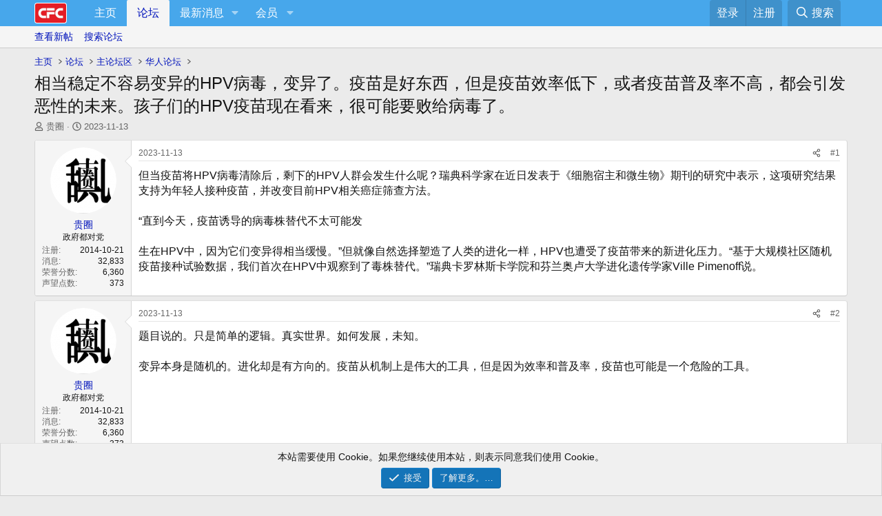

--- FILE ---
content_type: text/html; charset=utf-8
request_url: https://bbs.comefromchina.com/threads/1847838/
body_size: 18947
content:
<!DOCTYPE html>
<html id="XF" lang="zh-Hans-CN" dir="LTR"
	data-xf="2.3"
	data-app="public"
	
	
	data-template="thread_view"
	data-container-key="node-5"
	data-content-key="thread-1847838"
	data-logged-in="false"
	data-cookie-prefix="xf_"
	data-csrf="1769274709,04e3139e9c4e1a12b417c2558608fe74"
	class="has-no-js template-thread_view"
	>
<head>
	<meta name='impact-site-verification' value='be381208-ebf0-42a0-ad08-f7ce9c4f071d'>
	
	
	

	<meta charset="utf-8" />
	<title>相当稳定不容易变异的HPV病毒，变异了。疫苗是好东西，但是疫苗效率低下，或者疫苗普及率不高，都会引发恶性的未来。孩子们的HPV疫苗现在看来，很可能要败给病毒了。 | CFC中文网</title>
	<link rel="manifest" href="/webmanifest.php">

	<meta http-equiv="X-UA-Compatible" content="IE=Edge" />
	<meta name="viewport" content="width=device-width, initial-scale=1, viewport-fit=cover">

	
		<meta name="theme-color" content="#ebebeb" />
	

	<meta name="apple-mobile-web-app-title" content="CFC">
	
		<link rel="apple-touch-icon" href="/data/files/192.webp">
		

	
		
		<meta name="description" content="但当疫苗将HPV病毒清除后，剩下的HPV人群会发生什么呢？瑞典科学家在近日发表于《细胞宿主和微生物》期刊的研究中表示，这项研究结果支持为年轻人接种疫苗，并改变目前HPV相关癌症筛查方法。

“直到今天，疫苗诱导的病毒株替代不太可能发..." />
		<meta property="og:description" content="但当疫苗将HPV病毒清除后，剩下的HPV人群会发生什么呢？瑞典科学家在近日发表于《细胞宿主和微生物》期刊的研究中表示，这项研究结果支持为年轻人接种疫苗，并改变目前HPV相关癌症筛查方法。

“直到今天，疫苗诱导的病毒株替代不太可能发

生在HPV中，因为它们变异得相当缓慢。”但就像自然选择塑造了人类的进化一样，HPV也遭受了疫苗带来的新进化压力。“基于大规模社区随机疫苗接种试验数据，我们首次在HPV中观察到了毒株替代。”瑞典卡罗林斯卡学院和芬兰奥卢大学进化遗传学家Ville Pimenoff说。" />
		<meta property="twitter:description" content="但当疫苗将HPV病毒清除后，剩下的HPV人群会发生什么呢？瑞典科学家在近日发表于《细胞宿主和微生物》期刊的研究中表示，这项研究结果支持为年轻人接种疫苗，并改变目前HPV相关癌症筛查方法。

“直到今天，疫苗诱导的病毒株替代不太可能发..." />
	
	
		<meta property="og:url" content="https://bbs.comefromchina.com/threads/1847838/" />
	
		<link rel="canonical" href="https://bbs.comefromchina.com/threads/1847838/" />
	

	
		
	
	
	<meta property="og:site_name" content="CFC中文网" />


	
	
		
	
	
	<meta property="og:type" content="website" />


	
	
		
	
	
	
		<meta property="og:title" content="相当稳定不容易变异的HPV病毒，变异了。疫苗是好东西，但是疫苗效率低下，或者疫苗普及率不高，都会引发恶性的未来。孩子们的HPV疫苗现在看来，很可能要败给病毒了。" />
		<meta property="twitter:title" content="相当稳定不容易变异的HPV病毒，变异了。疫苗是好东西，但是疫苗效率低下，或者疫苗普及率不高，都会引发恶性的未来。孩子们的HPV疫苗现在..." />
	


	
	
	
	
		
	
	
	
		<meta property="og:image" content="/data/files/ms-icon-310x310.webp" />
		<meta property="twitter:image" content="/data/files/ms-icon-310x310.webp" />
		<meta property="twitter:card" content="summary" />
	


	

	
	
	
	

	<link rel="stylesheet" href="/css.php?css=public%3Anormalize.css%2Cpublic%3Afa.css%2Cpublic%3Acore.less%2Cpublic%3Aapp.less&amp;s=1&amp;l=2&amp;d=1769260553&amp;k=0d3a5149e210685b4f024f639dd5a81819800d18" />

	<link rel="stylesheet" href="/css.php?css=public%3Amessage.less&amp;s=1&amp;l=2&amp;d=1769260553&amp;k=f80cb95eb80d9f9edba18c13142d3ce1a7e90ed1" />
<link rel="stylesheet" href="/css.php?css=public%3Anotices.less&amp;s=1&amp;l=2&amp;d=1769260553&amp;k=7b4fd91756542d095abbae21f27c5b22702be9c2" />
<link rel="stylesheet" href="/css.php?css=public%3Ashare_controls.less&amp;s=1&amp;l=2&amp;d=1769260553&amp;k=ea9a242f4c7f38d44ea633c4f4f4867254481e83" />
<link rel="stylesheet" href="/css.php?css=public%3Astructured_list.less&amp;s=1&amp;l=2&amp;d=1769260553&amp;k=21b29579fe0a63c3dde1e34c3eec5a5c2ee9ba46" />
<link rel="stylesheet" href="/css.php?css=public%3Aextra.less&amp;s=1&amp;l=2&amp;d=1769260553&amp;k=a0b173591e7f3062e340d4ae20221d765cc5eb9e" />


	
		<script src="/js/xf/preamble.min.js?_v=d0ca271b"></script>
	

	
	<script src="/js/vendor/vendor-compiled.js?_v=d0ca271b" defer></script>
	<script src="/js/xf/core-compiled.js?_v=d0ca271b" defer></script>

	<script>
		XF.ready(() =>
		{
			XF.extendObject(true, XF.config, {
				// 
				userId: 0,
				enablePush: true,
				pushAppServerKey: 'BM6UFVFIKZnn+P/eJsV2/tUAoAkRiYbN3AUZeW4PLcTy5Q7N15OZkmXfdzYCvKn0WYBp7RH5AptR45GzT3Ua5xg=',
				url: {
					fullBase: 'https://bbs.comefromchina.com/',
					basePath: '/',
					css: '/css.php?css=__SENTINEL__&s=1&l=2&d=1769260553',
					js: '/js/__SENTINEL__?_v=d0ca271b',
					icon: '/data/local/icons/__VARIANT__.svg?v=1769260520#__NAME__',
					iconInline: '/styles/fa/__VARIANT__/__NAME__.svg?v=5.15.3',
					keepAlive: '/login/keep-alive'
				},
				cookie: {
					path: '/',
					domain: '',
					prefix: 'xf_',
					secure: true,
					consentMode: 'simple',
					consented: ["optional","_third_party"]
				},
				cacheKey: 'f3ed7234243583f554e27d349fe769c5',
				csrf: '1769274709,04e3139e9c4e1a12b417c2558608fe74',
				js: {},
				fullJs: false,
				css: {"public:message.less":true,"public:notices.less":true,"public:share_controls.less":true,"public:structured_list.less":true,"public:extra.less":true},
				time: {
					now: 1769274709,
					today: 1769230800,
					todayDow: 6,
					tomorrow: 1769317200,
					yesterday: 1769144400,
					week: 1768712400,
					month: 1767243600,
					year: 1767243600
				},
				style: {
					light: '',
					dark: '',
					defaultColorScheme: 'light'
				},
				borderSizeFeature: '3px',
				fontAwesomeWeight: 'r',
				enableRtnProtect: true,
				
				enableFormSubmitSticky: true,
				imageOptimization: 'optimize',
				imageOptimizationQuality: 0.85,
				uploadMaxFilesize: 268435456,
				uploadMaxWidth: 2048,
				uploadMaxHeight: 2048,
				allowedVideoExtensions: ["m4v","mov","mp4","mp4v","mpeg","mpg","ogv","webm"],
				allowedAudioExtensions: ["mp3","opus","ogg","wav"],
				shortcodeToEmoji: true,
				visitorCounts: {
					conversations_unread: '0',
					alerts_unviewed: '0',
					total_unread: '0',
					title_count: true,
					icon_indicator: true
				},
				jsMt: {"xf\/action.js":"1b1a3b7a","xf\/embed.js":"ce9fc1e9","xf\/form.js":"ce9fc1e9","xf\/structure.js":"1b1a3b7a","xf\/tooltip.js":"ce9fc1e9"},
				jsState: {},
				publicMetadataLogoUrl: '/data/files/ms-icon-310x310.webp',
				publicPushBadgeUrl: 'https://bbs.comefromchina.com/styles/default/xenforo/bell.png'
			})

			XF.extendObject(XF.phrases, {
				// 
				date_x_at_time_y:     "{date}， {time}",
				day_x_at_time_y:      "{day}，{time}",
				yesterday_at_x:       "昨天 {time}",
				x_minutes_ago:        "{minutes} 分钟以前",
				one_minute_ago:       "1 分钟之前",
				a_moment_ago:         "刚刚",
				today_at_x:           "今天 {time}",
				in_a_moment:          "片刻之内",
				in_a_minute:          "一分钟",
				in_x_minutes:         "{minutes} 分钟内",
				later_today_at_x:     "今天{time}",
				tomorrow_at_x:        "明天的 {time}",
				short_date_x_minutes: "{minutes}m",
				short_date_x_hours:   "{hours}h",
				short_date_x_days:    "{days}d",

				day0: "星期日",
				day1: "星期一",
				day2: "星期二",
				day3: "星期三",
				day4: "星期四",
				day5: "星期五",
				day6: "星期六",

				dayShort0: "星期日",
				dayShort1: "星期一",
				dayShort2: "星期二",
				dayShort3: "星期三",
				dayShort4: "星期四",
				dayShort5: "星期五",
				dayShort6: "星期六",

				month0: "一月",
				month1: "二月",
				month2: "三月",
				month3: "四月",
				month4: "五月",
				month5: "六月",
				month6: "七月",
				month7: "八月",
				month8: "九月",
				month9: "十月",
				month10: "十一月",
				month11: "十二月",

				active_user_changed_reload_page: "活动用户已更改。刷新页面重新加载最新版本。",
				server_did_not_respond_in_time_try_again: "服务器响应超时，请重试。",
				oops_we_ran_into_some_problems: "哎呀!我们遇到了一些问题。",
				oops_we_ran_into_some_problems_more_details_console: "哎呀!我们遇到了一些问题。请稍后再试。更多错误细节可能在浏览器控制台中。",
				file_too_large_to_upload: "文件太大了装不下，换一个吧",
				uploaded_file_is_too_large_for_server_to_process: "上传的文件太大，服务器无法进行处理。",
				files_being_uploaded_are_you_sure: "文件仍在上传中。您确定要提交这张表格吗？",
				attach: "添加附件",
				rich_text_box: "富文本框",
				close: "关闭",
				link_copied_to_clipboard: "链接已复制到剪贴板。",
				text_copied_to_clipboard: "文本已复制到剪贴板。",
				loading: "正在加载…",
				you_have_exceeded_maximum_number_of_selectable_items: "You have exceeded the maximum number of selectable items.",

				processing: "正在处理",
				'processing...': "正在处理…",

				showing_x_of_y_items: "当前显示 {count} 总计 {total}",
				showing_all_items: "显示全部项目",
				no_items_to_display: "没有要显示的项目",

				number_button_up: "Increase",
				number_button_down: "Decrease",

				push_enable_notification_title: "在CFC中文网成功启用推送通知",
				push_enable_notification_body: "感谢您启用推送通知！",

				pull_down_to_refresh: "Pull down to refresh",
				release_to_refresh: "Release to refresh",
				refreshing: "Refreshing…"
			})
		})
	</script>

	


	
		<link rel="icon" type="image/png" href="https://cfc-data.community.forum/assets/logo/favicon-32x32.webp" sizes="32x32" />
	
<script async src="https://maps.googleapis.com/maps/api/js?key=AIzaSyCUVvB_nlsRZ-ennQrJy8YusSEpbgNPLXc&callback=console.debug&libraries=maps,marker&v=beta&loading=async">
    </script>
	
	<script async src="https://www.googletagmanager.com/gtag/js?id=G-F031MJ1B6S"></script>
	<script>
		window.dataLayer = window.dataLayer || [];
		function gtag(){dataLayer.push(arguments);}
		gtag('js', new Date());
		gtag('config', 'G-F031MJ1B6S', {
			// 
			
			
		});
	</script>

<script defer src="https://cloudmetrics.xenforo.com/js/essential.js" data-website-id="4273757657108332"></script>
</head>
<body data-template="thread_view">

<div class="p-pageWrapper" id="top">

	

	<header class="p-header" id="header">
		<div class="p-header-inner">
			<div class="p-header-content">
				<div class="p-header-logo p-header-logo--image">
					<a href="https://bbs.comefromchina.com">
						

	

	
		
		

		
	

	

	<picture data-variations="{&quot;default&quot;:{&quot;1&quot;:&quot;\/data\/files\/logo_140.webp&quot;,&quot;2&quot;:&quot;\/data\/files\/logo_140.webp&quot;}}">
		
		
		

		

		<img src="/data/files/logo_140.webp" srcset="/data/files/logo_140.webp 2x" width="60" height="" alt="CFC中文网"  />
	</picture>


					</a>
				</div>

				
			</div>
		</div>
	</header>

	
	

	
		<div class="p-navSticky p-navSticky--primary" data-xf-init="sticky-header">
			
		<nav class="p-nav">
			<div class="p-nav-inner">
				<button type="button" class="button button--plain p-nav-menuTrigger" data-xf-click="off-canvas" data-menu=".js-headerOffCanvasMenu" tabindex="0" aria-label="菜单"><span class="button-text">
					<i aria-hidden="true"></i>
				</span></button>

				<div class="p-nav-smallLogo">
					<a href="https://bbs.comefromchina.com">
						

	

	
		
		

		
	

	

	<picture data-variations="{&quot;default&quot;:{&quot;1&quot;:&quot;\/data\/files\/logo_140.webp&quot;,&quot;2&quot;:null}}">
		
		
		

		

		<img src="/data/files/logo_140.webp"  width="60" height="" alt="CFC中文网"  />
	</picture>


					</a>
				</div>

				<div class="p-nav-scroller hScroller" data-xf-init="h-scroller" data-auto-scroll=".p-navEl.is-selected">
					<div class="hScroller-scroll">
						<ul class="p-nav-list js-offCanvasNavSource">
							
								<li>
									
	<div class="p-navEl " >
	

		
	
	<a href="https://bbs.comefromchina.com"
	class="p-navEl-link "
	
	data-xf-key="1"
	data-nav-id="home">主页</a>


		

		
	
	</div>

								</li>
							
								<li>
									
	<div class="p-navEl is-selected" data-has-children="true">
	

		
	
	<a href="/"
	class="p-navEl-link p-navEl-link--splitMenu "
	
	
	data-nav-id="forums">论坛</a>


		<a data-xf-key="2"
			data-xf-click="menu"
			data-menu-pos-ref="< .p-navEl"
			class="p-navEl-splitTrigger"
			role="button"
			tabindex="0"
			aria-label="切换展开"
			aria-expanded="false"
			aria-haspopup="true"></a>

		
	
		<div class="menu menu--structural" data-menu="menu" aria-hidden="true">
			<div class="menu-content">
				
					
	
	
	<a href="/whats-new/posts/"
	class="menu-linkRow u-indentDepth0 js-offCanvasCopy "
	
	
	data-nav-id="newPosts">查看新帖</a>

	

				
					
	
	
	<a href="/search/?type=post"
	class="menu-linkRow u-indentDepth0 js-offCanvasCopy "
	
	
	data-nav-id="searchForums">搜索论坛</a>

	

				
			</div>
		</div>
	
	</div>

								</li>
							
								<li>
									
	<div class="p-navEl " data-has-children="true">
	

		
	
	<a href="/whats-new/"
	class="p-navEl-link p-navEl-link--splitMenu "
	
	
	data-nav-id="whatsNew">最新消息</a>


		<a data-xf-key="3"
			data-xf-click="menu"
			data-menu-pos-ref="< .p-navEl"
			class="p-navEl-splitTrigger"
			role="button"
			tabindex="0"
			aria-label="切换展开"
			aria-expanded="false"
			aria-haspopup="true"></a>

		
	
		<div class="menu menu--structural" data-menu="menu" aria-hidden="true">
			<div class="menu-content">
				
					
	
	
	<a href="/featured/"
	class="menu-linkRow u-indentDepth0 js-offCanvasCopy "
	
	
	data-nav-id="featured">精选内容</a>

	

				
					
	
	
	<a href="/whats-new/posts/"
	class="menu-linkRow u-indentDepth0 js-offCanvasCopy "
	 rel="nofollow"
	
	data-nav-id="whatsNewPosts">新帖</a>

	

				
					
	
	
	<a href="/whats-new/profile-posts/"
	class="menu-linkRow u-indentDepth0 js-offCanvasCopy "
	 rel="nofollow"
	
	data-nav-id="whatsNewProfilePosts">个人空间信息</a>

	

				
					
	
	
	<a href="/whats-new/latest-activity"
	class="menu-linkRow u-indentDepth0 js-offCanvasCopy "
	 rel="nofollow"
	
	data-nav-id="latestActivity">最新动态</a>

	

				
			</div>
		</div>
	
	</div>

								</li>
							
								<li>
									
	<div class="p-navEl " data-has-children="true">
	

		
	
	<a href="/members/"
	class="p-navEl-link p-navEl-link--splitMenu "
	
	
	data-nav-id="members">会员</a>


		<a data-xf-key="4"
			data-xf-click="menu"
			data-menu-pos-ref="< .p-navEl"
			class="p-navEl-splitTrigger"
			role="button"
			tabindex="0"
			aria-label="切换展开"
			aria-expanded="false"
			aria-haspopup="true"></a>

		
	
		<div class="menu menu--structural" data-menu="menu" aria-hidden="true">
			<div class="menu-content">
				
					
	
	
	<a href="/members/list/"
	class="menu-linkRow u-indentDepth0 js-offCanvasCopy "
	
	
	data-nav-id="registeredMembers">注册会员</a>

	

				
					
	
	
	<a href="/online/"
	class="menu-linkRow u-indentDepth0 js-offCanvasCopy "
	
	
	data-nav-id="currentVisitors">当前访客</a>

	

				
					
	
	
	<a href="/whats-new/profile-posts/"
	class="menu-linkRow u-indentDepth0 js-offCanvasCopy "
	 rel="nofollow"
	
	data-nav-id="newProfilePosts">个人空间信息</a>

	

				
					
	
	
	<a href="/search/?type=profile_post"
	class="menu-linkRow u-indentDepth0 js-offCanvasCopy "
	
	
	data-nav-id="searchProfilePosts">搜索个人空间信息</a>

	

				
			</div>
		</div>
	
	</div>

								</li>
							
						</ul>
					</div>
				</div>

				<div class="p-nav-opposite">
					<div class="p-navgroup p-account p-navgroup--guest">
						
							<a href="/login/" class="p-navgroup-link p-navgroup-link--textual p-navgroup-link--logIn"
								data-xf-click="overlay" data-follow-redirects="on">
								<span class="p-navgroup-linkText">登录</span>
							</a>
							
								<a href="/register/" class="p-navgroup-link p-navgroup-link--textual p-navgroup-link--register"
									data-xf-click="overlay" data-follow-redirects="on">
									<span class="p-navgroup-linkText">注册</span>
								</a>
							
						
					</div>

					<div class="p-navgroup p-discovery">
						<a href="/whats-new/"
							class="p-navgroup-link p-navgroup-link--iconic p-navgroup-link--whatsnew"
							aria-label="最新消息"
							title="最新消息">
							<i aria-hidden="true"></i>
							<span class="p-navgroup-linkText">最新消息</span>
						</a>

						
							<a href="/search/"
								class="p-navgroup-link p-navgroup-link--iconic p-navgroup-link--search"
								data-xf-click="menu"
								data-xf-key="/"
								aria-label="搜索"
								aria-expanded="false"
								aria-haspopup="true"
								title="搜索">
								<i aria-hidden="true"></i>
								<span class="p-navgroup-linkText">搜索</span>
							</a>
							<div class="menu menu--structural menu--wide" data-menu="menu" aria-hidden="true">
								<form action="/search/search" method="post"
									class="menu-content"
									data-xf-init="quick-search">

									<h3 class="menu-header">搜索</h3>
									
									<div class="menu-row">
										
											<div class="inputGroup inputGroup--joined">
												<input type="text" class="input" data-xf-init="search-auto-complete" name="keywords" data-acurl="/search/auto-complete" placeholder="搜索…" aria-label="搜索" data-menu-autofocus="true" />
												
			<select name="constraints" class="js-quickSearch-constraint input" aria-label="搜索范围">
				<option value="">任何位置</option>
<option value="{&quot;search_type&quot;:&quot;post&quot;}">主题</option>
<option value="{&quot;search_type&quot;:&quot;post&quot;,&quot;c&quot;:{&quot;nodes&quot;:[5],&quot;child_nodes&quot;:1}}">此论坛</option>
<option value="{&quot;search_type&quot;:&quot;post&quot;,&quot;c&quot;:{&quot;thread&quot;:1847838}}">此主题</option>

			</select>
		
											</div>
										
									</div>

									
									<div class="menu-row">
										<label class="iconic"><input type="checkbox"  name="c[title_only]" value="1" /><i aria-hidden="true"></i><span class="iconic-label">仅搜索标题

													
													<span tabindex="0" role="button"
														data-xf-init="tooltip" data-trigger="hover focus click" title="Tags will also be searched in content where tags are supported">

														<i class="fa--xf far fa-question-circle  u-muted u-smaller"><svg xmlns="http://www.w3.org/2000/svg" role="img" ><title>请注意</title><use href="/data/local/icons/regular.svg?v=1769260520#question-circle"></use></svg></i>
													</span></span></label>

									</div>
									
									<div class="menu-row">
										<div class="inputGroup">
											<span class="inputGroup-text" id="ctrl_search_menu_by_member">作者:</span>
											<input type="text" class="input" name="c[users]" data-xf-init="auto-complete" placeholder="会员" aria-labelledby="ctrl_search_menu_by_member" />
										</div>
									</div>
									<div class="menu-footer">
									<span class="menu-footer-controls">
										<button type="submit" class="button button--icon button--icon--search button--primary"><i class="fa--xf far fa-search "><svg xmlns="http://www.w3.org/2000/svg" role="img" aria-hidden="true" ><use href="/data/local/icons/regular.svg?v=1769260520#search"></use></svg></i><span class="button-text">搜索</span></button>
										<button type="submit" class="button " name="from_search_menu"><span class="button-text">高级搜索…</span></button>
									</span>
									</div>

									<input type="hidden" name="_xfToken" value="1769274709,04e3139e9c4e1a12b417c2558608fe74" />
								</form>
							</div>
						
					</div>
				</div>
			</div>
		</nav>
	
		</div>
		
		
			<div class="p-sectionLinks">
				<div class="p-sectionLinks-inner hScroller" data-xf-init="h-scroller">
					<div class="hScroller-scroll">
						<ul class="p-sectionLinks-list">
							
								<li>
									
	<div class="p-navEl " >
	

		
	
	<a href="/whats-new/posts/"
	class="p-navEl-link "
	
	data-xf-key="alt+1"
	data-nav-id="newPosts">查看新帖</a>


		

		
	
	</div>

								</li>
							
								<li>
									
	<div class="p-navEl " >
	

		
	
	<a href="/search/?type=post"
	class="p-navEl-link "
	
	data-xf-key="alt+2"
	data-nav-id="searchForums">搜索论坛</a>


		

		
	
	</div>

								</li>
							
						</ul>
					</div>
				</div>
			</div>
			
	
		

	<div class="offCanvasMenu offCanvasMenu--nav js-headerOffCanvasMenu" data-menu="menu" aria-hidden="true" data-ocm-builder="navigation">
		<div class="offCanvasMenu-backdrop" data-menu-close="true"></div>
		<div class="offCanvasMenu-content">
			<div class="offCanvasMenu-header">
				菜单
				<a class="offCanvasMenu-closer" data-menu-close="true" role="button" tabindex="0" aria-label="关闭"></a>
			</div>
			
				<div class="p-offCanvasRegisterLink">
					<div class="offCanvasMenu-linkHolder">
						<a href="/login/" class="offCanvasMenu-link" data-xf-click="overlay" data-menu-close="true">
							登录
						</a>
					</div>
					<hr class="offCanvasMenu-separator" />
					
						<div class="offCanvasMenu-linkHolder">
							<a href="/register/" class="offCanvasMenu-link" data-xf-click="overlay" data-menu-close="true">
								注册
							</a>
						</div>
						<hr class="offCanvasMenu-separator" />
					
				</div>
			
			<div class="js-offCanvasNavTarget"></div>
			<div class="offCanvasMenu-installBanner js-installPromptContainer" style="display: none;" data-xf-init="install-prompt">
				<div class="offCanvasMenu-installBanner-header">Install the app</div>
				<button type="button" class="button js-installPromptButton"><span class="button-text">安装</span></button>
				<template class="js-installTemplateIOS">
					<div class="js-installTemplateContent">
						<div class="overlay-title">How to install the app on iOS</div>
						<div class="block-body">
							<div class="block-row">
								<p>
									Follow along with the video below to see how to install our site as a web app on your home screen.
								</p>
								<p style="text-align: center">
									<video src="/styles/default/xenforo/add_to_home.mp4"
										width="280" height="480" autoplay loop muted playsinline></video>
								</p>
								<p>
									<small><strong>请注意:</strong> This feature may not be available in some browsers.</small>
								</p>
							</div>
						</div>
					</div>
				</template>
			</div>
		</div>
	</div>

	<div class="p-body">
		<div class="p-body-inner">
			<!--XF:EXTRA_OUTPUT-->

			

			

			
			
	
		<ul class="p-breadcrumbs "
			itemscope itemtype="https://schema.org/BreadcrumbList">
			
				

				
				

				
					
					
	<li itemprop="itemListElement" itemscope itemtype="https://schema.org/ListItem">
		<a href="https://bbs.comefromchina.com" itemprop="item">
			<span itemprop="name">主页</span>
		</a>
		<meta itemprop="position" content="1" />
	</li>

				

				
					
					
	<li itemprop="itemListElement" itemscope itemtype="https://schema.org/ListItem">
		<a href="/" itemprop="item">
			<span itemprop="name">论坛</span>
		</a>
		<meta itemprop="position" content="2" />
	</li>

				
				
					
					
	<li itemprop="itemListElement" itemscope itemtype="https://schema.org/ListItem">
		<a href="/categories/281/" itemprop="item">
			<span itemprop="name">主论坛区</span>
		</a>
		<meta itemprop="position" content="3" />
	</li>

				
					
					
	<li itemprop="itemListElement" itemscope itemtype="https://schema.org/ListItem">
		<a href="/forums/5/" itemprop="item">
			<span itemprop="name">华人论坛</span>
		</a>
		<meta itemprop="position" content="4" />
	</li>

				
			
		</ul>
	

			

			
	<noscript class="js-jsWarning"><div class="blockMessage blockMessage--important blockMessage--iconic u-noJsOnly">禁用JavaScript。为了获得更好的体验，请在运行之前启用浏览器中的JavaScript。</div></noscript>

			
	<div class="blockMessage blockMessage--important blockMessage--iconic js-browserWarning" style="display: none">您正在使用一款已经过时的浏览器！部分功能不能正常使用。<br />请尝试升级或使用 <a href="http://rj.baidu.com/soft/lists/3" target="_blank">其他浏览器</a>。</div>


			
				<div class="p-body-header">
					
						
							<div class="p-title ">
								
									
										<h1 class="p-title-value">相当稳定不容易变异的HPV病毒，变异了。疫苗是好东西，但是疫苗效率低下，或者疫苗普及率不高，都会引发恶性的未来。孩子们的HPV疫苗现在看来，很可能要败给病毒了。</h1>
									
									
								
							</div>
						

						
							<div class="p-description">
	<ul class="listInline listInline--bullet">
		<li>
			<i class="fa--xf far fa-user "><svg xmlns="http://www.w3.org/2000/svg" role="img" ><title>主题发起人</title><use href="/data/local/icons/regular.svg?v=1769260520#user"></use></svg></i>
			<span class="u-srOnly">主题发起人</span>

			<a href="/members/145289/" class="username  u-concealed" dir="auto" data-user-id="145289" data-xf-init="member-tooltip">贵圈</a>
		</li>
		<li>
			<i class="fa--xf far fa-clock "><svg xmlns="http://www.w3.org/2000/svg" role="img" ><title>开始时间</title><use href="/data/local/icons/regular.svg?v=1769260520#clock"></use></svg></i>
			<span class="u-srOnly">开始时间</span>

			<a href="/threads/1847838/" class="u-concealed"><time  class="u-dt" dir="auto" datetime="2023-11-13T08:52:22-0500" data-timestamp="1699883542" data-date="2023-11-13" data-time="08:52" data-short="11 &#039;23" title="2023-11-13， 08:52">2023-11-13</time></a>
		</li>
		
		
	</ul>
</div>
						
					
				</div>
			

			<div class="p-body-main  ">
				
				<div class="p-body-contentCol"></div>
				

				

				<div class="p-body-content">
					
					<div class="p-body-pageContent">










	
	
	
		
	
	
	


	
	
	
		
	
	
	


	
	
		
	
	
	


	
	



	












	

	
		
	



















<div class="block block--messages" data-xf-init="" data-type="post" data-href="/inline-mod/" data-search-target="*">

	<span class="u-anchorTarget" id="posts"></span>

	
		
	

	

	<div class="block-outer"></div>

	

	
		
	<div class="block-outer js-threadStatusField"></div>

	

	<div class="block-container lbContainer"
		data-xf-init="lightbox select-to-quote"
		data-message-selector=".js-post"
		data-lb-id="thread-1847838"
		data-lb-universal="1">

		<div class="block-body js-replyNewMessageContainer">
			
				

					

					
						

	
	

	

	
	<article class="message message--post js-post js-inlineModContainer  "
		data-author="贵圈"
		data-content="post-12766785"
		id="js-post-12766785"
		>

		

		<span class="u-anchorTarget" id="post-12766785"></span>

		
			<div class="message-inner">
				
					<div class="message-cell message-cell--user">
						

	<section class="message-user"
		
		
		>

		

		<div class="message-avatar ">
			<div class="message-avatar-wrapper">
				<a href="/members/145289/" class="avatar avatar--m" data-user-id="145289" data-xf-init="member-tooltip">
			<img src="https://cfc-data.community.forum/avatars/m/145/145289.jpg?1600718074"  alt="贵圈" class="avatar-u145289-m" width="96" height="96" loading="lazy" /> 
		</a>
				
			</div>
		</div>
		<div class="message-userDetails">
			<h4 class="message-name"><a href="/members/145289/" class="username " dir="auto" data-user-id="145289" data-xf-init="member-tooltip">贵圈</a></h4>
			<h5 class="userTitle message-userTitle" dir="auto">政府都对党</h5>
			
		</div>
		
			
			
				<div class="message-userExtras">
				
					
						<dl class="pairs pairs--justified">
							<dt>注册</dt>
							<dd>2014-10-21</dd>
						</dl>
					
					
						<dl class="pairs pairs--justified">
							<dt>消息</dt>
							<dd>32,833</dd>
						</dl>
					
					
					
						<dl class="pairs pairs--justified">
							<dt>荣誉分数</dt>
							<dd>6,360</dd>
						</dl>
					
					
						<dl class="pairs pairs--justified">
							<dt>声望点数</dt>
							<dd>373</dd>
						</dl>
					
					
					
					
					
						

	

						
					
				
				</div>
			
		
		<span class="message-userArrow"></span>
	</section>

					</div>
				

				
					<div class="message-cell message-cell--main">
					
						<div class="message-main js-quickEditTarget">

							
								

	

	<header class="message-attribution message-attribution--split">
		<ul class="message-attribution-main listInline ">
			
			
			<li class="u-concealed">
				<a href="/threads/1847838/post-12766785" rel="nofollow" >
					<time  class="u-dt" dir="auto" datetime="2023-11-13T08:52:22-0500" data-timestamp="1699883542" data-date="2023-11-13" data-time="08:52" data-short="11 &#039;23" title="2023-11-13， 08:52">2023-11-13</time>
				</a>
			</li>
			
		</ul>

		<ul class="message-attribution-opposite message-attribution-opposite--list ">
			
			<li>
				<a href="/threads/1847838/post-12766785"
					class="message-attribution-gadget"
					data-xf-init="share-tooltip"
					data-href="/posts/12766785/share"
					aria-label="分享"
					rel="nofollow">
					<i class="fa--xf far fa-share-alt "><svg xmlns="http://www.w3.org/2000/svg" role="img" aria-hidden="true" ><use href="/data/local/icons/regular.svg?v=1769260520#share-alt"></use></svg></i>
				</a>
			</li>
			
				<li class="u-hidden js-embedCopy">
					
	<a href="javascript:"
		data-xf-init="copy-to-clipboard"
		data-copy-text="&lt;div class=&quot;js-xf-embed&quot; data-url=&quot;https://bbs.comefromchina.com&quot; data-content=&quot;post-12766785&quot;&gt;&lt;/div&gt;&lt;script defer src=&quot;https://bbs.comefromchina.com/js/xf/external_embed.js?_v=d0ca271b&quot;&gt;&lt;/script&gt;"
		data-success="Embed code HTML copied to clipboard."
		class="">
		<i class="fa--xf far fa-code "><svg xmlns="http://www.w3.org/2000/svg" role="img" aria-hidden="true" ><use href="/data/local/icons/regular.svg?v=1769260520#code"></use></svg></i>
	</a>

				</li>
			
			
			
				<li>
					<a href="/threads/1847838/post-12766785" rel="nofollow">
						#1
					</a>
				</li>
			
		</ul>
	</header>

							

							<div class="message-content js-messageContent">
							

								
									
	
	
	

								

								
									
	

	<div class="message-userContent lbContainer js-lbContainer "
		data-lb-id="post-12766785"
		data-lb-caption-desc="贵圈 &middot; 2023-11-13， 08:52">

		
			

	
		
	

		

		<article class="message-body js-selectToQuote">
			
				
			

			<div >
				
					<div class="bbWrapper">但当疫苗将HPV病毒清除后，剩下的HPV人群会发生什么呢？瑞典科学家在近日发表于《细胞宿主和微生物》期刊的研究中表示，这项研究结果支持为年轻人接种疫苗，并改变目前HPV相关癌症筛查方法。<br />
<br />
“直到今天，疫苗诱导的病毒株替代不太可能发<br />
<br />
生在HPV中，因为它们变异得相当缓慢。”但就像自然选择塑造了人类的进化一样，HPV也遭受了疫苗带来的新进化压力。“基于大规模社区随机疫苗接种试验数据，我们首次在HPV中观察到了毒株替代。”瑞典卡罗林斯卡学院和芬兰奥卢大学进化遗传学家Ville Pimenoff说。</div>
				
			</div>

			<div class="js-selectToQuoteEnd">&nbsp;</div>
			
				
			
		</article>

		
			

	
		
	

		

		
	</div>

								

								
									
	

	

								

								
									
	

								

							
							</div>

							
								
	

	<footer class="message-footer">
		

		

		<div class="reactionsBar js-reactionsList ">
			
		</div>

		<div class="js-historyTarget message-historyTarget toggleTarget" data-href="trigger-href"></div>
	</footer>

							
						</div>

					
					</div>
				
			</div>
		
	</article>

	
	

					

					

				

					

					
						

	
	

	

	
	<article class="message message--post js-post js-inlineModContainer  "
		data-author="贵圈"
		data-content="post-12766795"
		id="js-post-12766795"
		itemscope itemtype="https://schema.org/Comment" itemid="https://bbs.comefromchina.com/posts/12766795/">

		
			<meta itemprop="parentItem" itemscope itemid="https://bbs.comefromchina.com/threads/1847838/" />
			<meta itemprop="name" content="帖子 #2" />
		

		<span class="u-anchorTarget" id="post-12766795"></span>

		
			<div class="message-inner">
				
					<div class="message-cell message-cell--user">
						

	<section class="message-user"
		itemprop="author"
		itemscope itemtype="https://schema.org/Person"
		itemid="https://bbs.comefromchina.com/members/145289/">

		
			<meta itemprop="url" content="https://bbs.comefromchina.com/members/145289/" />
		

		<div class="message-avatar ">
			<div class="message-avatar-wrapper">
				<a href="/members/145289/" class="avatar avatar--m" data-user-id="145289" data-xf-init="member-tooltip">
			<img src="https://cfc-data.community.forum/avatars/m/145/145289.jpg?1600718074"  alt="贵圈" class="avatar-u145289-m" width="96" height="96" loading="lazy" itemprop="image" /> 
		</a>
				
			</div>
		</div>
		<div class="message-userDetails">
			<h4 class="message-name"><a href="/members/145289/" class="username " dir="auto" data-user-id="145289" data-xf-init="member-tooltip"><span itemprop="name">贵圈</span></a></h4>
			<h5 class="userTitle message-userTitle" dir="auto" itemprop="jobTitle">政府都对党</h5>
			
		</div>
		
			
			
				<div class="message-userExtras">
				
					
						<dl class="pairs pairs--justified">
							<dt>注册</dt>
							<dd>2014-10-21</dd>
						</dl>
					
					
						<dl class="pairs pairs--justified">
							<dt>消息</dt>
							<dd>32,833</dd>
						</dl>
					
					
					
						<dl class="pairs pairs--justified">
							<dt>荣誉分数</dt>
							<dd>6,360</dd>
						</dl>
					
					
						<dl class="pairs pairs--justified">
							<dt>声望点数</dt>
							<dd>373</dd>
						</dl>
					
					
					
					
					
						

	

						
					
				
				</div>
			
		
		<span class="message-userArrow"></span>
	</section>

					</div>
				

				
					<div class="message-cell message-cell--main">
					
						<div class="message-main js-quickEditTarget">

							
								

	

	<header class="message-attribution message-attribution--split">
		<ul class="message-attribution-main listInline ">
			
			
			<li class="u-concealed">
				<a href="/threads/1847838/post-12766795" rel="nofollow" itemprop="url">
					<time  class="u-dt" dir="auto" datetime="2023-11-13T09:12:48-0500" data-timestamp="1699884768" data-date="2023-11-13" data-time="09:12" data-short="11 &#039;23" title="2023-11-13， 09:12" itemprop="datePublished">2023-11-13</time>
				</a>
			</li>
			
		</ul>

		<ul class="message-attribution-opposite message-attribution-opposite--list ">
			
			<li>
				<a href="/threads/1847838/post-12766795"
					class="message-attribution-gadget"
					data-xf-init="share-tooltip"
					data-href="/posts/12766795/share"
					aria-label="分享"
					rel="nofollow">
					<i class="fa--xf far fa-share-alt "><svg xmlns="http://www.w3.org/2000/svg" role="img" aria-hidden="true" ><use href="/data/local/icons/regular.svg?v=1769260520#share-alt"></use></svg></i>
				</a>
			</li>
			
				<li class="u-hidden js-embedCopy">
					
	<a href="javascript:"
		data-xf-init="copy-to-clipboard"
		data-copy-text="&lt;div class=&quot;js-xf-embed&quot; data-url=&quot;https://bbs.comefromchina.com&quot; data-content=&quot;post-12766795&quot;&gt;&lt;/div&gt;&lt;script defer src=&quot;https://bbs.comefromchina.com/js/xf/external_embed.js?_v=d0ca271b&quot;&gt;&lt;/script&gt;"
		data-success="Embed code HTML copied to clipboard."
		class="">
		<i class="fa--xf far fa-code "><svg xmlns="http://www.w3.org/2000/svg" role="img" aria-hidden="true" ><use href="/data/local/icons/regular.svg?v=1769260520#code"></use></svg></i>
	</a>

				</li>
			
			
			
				<li>
					<a href="/threads/1847838/post-12766795" rel="nofollow">
						#2
					</a>
				</li>
			
		</ul>
	</header>

							

							<div class="message-content js-messageContent">
							

								
									
	
	
	

								

								
									
	

	<div class="message-userContent lbContainer js-lbContainer "
		data-lb-id="post-12766795"
		data-lb-caption-desc="贵圈 &middot; 2023-11-13， 09:12">

		

		<article class="message-body js-selectToQuote">
			
				
			

			<div itemprop="text">
				
					<div class="bbWrapper">题目说的。只是简单的逻辑。真实世界。如何发展，未知。<br />
<br />
变异本身是随机的。进化却是有方向的。疫苗从机制上是伟大的工具，但是因为效率和普及率，疫苗也可能是一个危险的工具。</div>
				
			</div>

			<div class="js-selectToQuoteEnd">&nbsp;</div>
			
				
			
		</article>

		

		
	</div>

								

								
									
	

	

								

								
									
	

								

							
							</div>

							
								
	

	<footer class="message-footer">
		
			<div class="message-microdata" itemprop="interactionStatistic" itemtype="https://schema.org/InteractionCounter" itemscope>
				<meta itemprop="userInteractionCount" content="0" />
				<meta itemprop="interactionType" content="https://schema.org/LikeAction" />
			</div>
		

		

		<div class="reactionsBar js-reactionsList ">
			
		</div>

		<div class="js-historyTarget message-historyTarget toggleTarget" data-href="trigger-href"></div>
	</footer>

							
						</div>

					
					</div>
				
			</div>
		
	</article>

	
	

					

					

				
			
		</div>
	</div>

	
		<div class="block-outer block-outer--after">
			
				

				
				
					<div class="block-outer-opposite">
						
							<a href="/login/" class="button button--link button--wrap" data-xf-click="overlay"><span class="button-text">
								您必须登录或注册才可回复。
							</span></a>
						
					</div>
				
			
		</div>
	

	
	

</div>









	<div class="block"  data-widget-id="22" data-widget-key="xfes_thread_view_below_quick_reply_similar_threads" data-widget-definition="xfes_similar_threads">
		<div class="block-container">
			
				<h3 class="block-header">相关推荐</h3>

				<div class="block-body">
					<div class="structItemContainer">
						
							

	

	<div class="structItem structItem--thread js-inlineModContainer js-threadListItem-1851296" data-author="贵圈">
		<div class="structItem-cell structItem-cell--icon">
			<div class="structItem-iconContainer">
				<a href="/members/145289/" class="avatar avatar--s" data-user-id="145289" data-xf-init="member-tooltip">
			<img src="https://cfc-data.community.forum/avatars/s/145/145289.jpg?1600718074" srcset="https://cfc-data.community.forum/avatars/m/145/145289.jpg?1600718074 2x" alt="贵圈" class="avatar-u145289-s" width="48" height="48" loading="lazy" /> 
		</a>
				
			</div>
		</div>
		<div class="structItem-cell structItem-cell--main" data-xf-init="touch-proxy">
			

			<div class="structItem-title">
				
				
				<a href="/threads/1851296/" class="" data-tp-primary="on" data-xf-init="preview-tooltip" data-preview-url="/threads/1851296/preview">为什么mRNA疫苗要使用氧化石墨烯？西方猪妹说这是假的。还好，祖国的CDC值得信赖。</a>
			</div>

			<div class="structItem-minor">
				

				
					<ul class="structItem-parts">
						<li><a href="/members/145289/" class="username " dir="auto" data-user-id="145289" data-xf-init="member-tooltip">贵圈</a></li>
						<li class="structItem-startDate"><a href="/threads/1851296/" rel="nofollow"><time  class="u-dt" dir="auto" datetime="2023-12-20T23:21:11-0500" data-timestamp="1703132471" data-date="2023-12-20" data-time="23:21" data-short="12 &#039;23" title="2023-12-20， 23:21">2023-12-20</time></a></li>
						
							<li><a href="/forums/5/">华人论坛</a></li>
						
					</ul>

					
						<span class="structItem-pageJump">
						
							<a href="/threads/1851296/page-2">2</a>
						
						</span>
					
				
			</div>
		</div>
		<div class="structItem-cell structItem-cell--meta" title="第一条消息反馈得分: 0">
			<dl class="pairs pairs--justified">
				<dt>回复</dt>
				<dd>20</dd>
			</dl>
			<dl class="pairs pairs--justified structItem-minor">
				<dt>查看</dt>
				<dd>14K</dd>
			</dl>
		</div>
		<div class="structItem-cell structItem-cell--latest">
			
				<a href="/threads/1851296/latest" rel="nofollow"><time  class="structItem-latestDate u-dt" dir="auto" datetime="2023-12-21T11:58:44-0500" data-timestamp="1703177924" data-date="2023-12-21" data-time="11:58" data-short="12 &#039;23" title="2023-12-21， 11:58">2023-12-21</time></a>
				<div class="structItem-minor">
					
						<a href="/members/145289/" class="username " dir="auto" data-user-id="145289" data-xf-init="member-tooltip">贵圈</a>
					
				</div>
			
		</div>
		<div class="structItem-cell structItem-cell--icon structItem-cell--iconEnd">
			<div class="structItem-iconContainer">
				
					<a href="/members/145289/" class="avatar avatar--xxs" data-user-id="145289" data-xf-init="member-tooltip">
			<img src="https://cfc-data.community.forum/avatars/s/145/145289.jpg?1600718074"  alt="贵圈" class="avatar-u145289-s" width="48" height="48" loading="lazy" /> 
		</a>
				
			</div>
		</div>
	</div>

						
							

	

	<div class="structItem structItem--thread js-inlineModContainer js-threadListItem-1842725" data-author="贵圈">
		<div class="structItem-cell structItem-cell--icon">
			<div class="structItem-iconContainer">
				<a href="/members/145289/" class="avatar avatar--s" data-user-id="145289" data-xf-init="member-tooltip">
			<img src="https://cfc-data.community.forum/avatars/s/145/145289.jpg?1600718074" srcset="https://cfc-data.community.forum/avatars/m/145/145289.jpg?1600718074 2x" alt="贵圈" class="avatar-u145289-s" width="48" height="48" loading="lazy" /> 
		</a>
				
			</div>
		</div>
		<div class="structItem-cell structItem-cell--main" data-xf-init="touch-proxy">
			

			<div class="structItem-title">
				
				
				<a href="/threads/1842725/" class="" data-tp-primary="on" data-xf-init="preview-tooltip" data-preview-url="/threads/1842725/preview">打了疫苗，免疫标的过了时。反而引发各种问题? 哈哈，有救了。来来来。试试这个。</a>
			</div>

			<div class="structItem-minor">
				

				
					<ul class="structItem-parts">
						<li><a href="/members/145289/" class="username " dir="auto" data-user-id="145289" data-xf-init="member-tooltip">贵圈</a></li>
						<li class="structItem-startDate"><a href="/threads/1842725/" rel="nofollow"><time  class="u-dt" dir="auto" datetime="2023-09-27T15:00:58-0400" data-timestamp="1695841258" data-date="2023-09-27" data-time="15:00" data-short="09 &#039;23" title="2023-09-27， 15:00">2023-09-27</time></a></li>
						
							<li><a href="/forums/5/">华人论坛</a></li>
						
					</ul>

					
				
			</div>
		</div>
		<div class="structItem-cell structItem-cell--meta" title="第一条消息反馈得分: 0">
			<dl class="pairs pairs--justified">
				<dt>回复</dt>
				<dd>3</dd>
			</dl>
			<dl class="pairs pairs--justified structItem-minor">
				<dt>查看</dt>
				<dd>5K</dd>
			</dl>
		</div>
		<div class="structItem-cell structItem-cell--latest">
			
				<a href="/threads/1842725/latest" rel="nofollow"><time  class="structItem-latestDate u-dt" dir="auto" datetime="2023-09-27T16:29:01-0400" data-timestamp="1695846541" data-date="2023-09-27" data-time="16:29" data-short="09 &#039;23" title="2023-09-27， 16:29">2023-09-27</time></a>
				<div class="structItem-minor">
					
						<a href="/members/165638/" class="username " dir="auto" data-user-id="165638" data-xf-init="member-tooltip">rottenmelon</a>
					
				</div>
			
		</div>
		<div class="structItem-cell structItem-cell--icon structItem-cell--iconEnd">
			<div class="structItem-iconContainer">
				
					<a href="/members/165638/" class="avatar avatar--xxs" data-user-id="165638" data-xf-init="member-tooltip">
			<img src="https://cfc-data.community.forum/avatars/s/165/165638.jpg?1630339858"  alt="rottenmelon" class="avatar-u165638-s" width="48" height="48" loading="lazy" /> 
		</a>
				
			</div>
		</div>
	</div>

						
							

	

	<div class="structItem structItem--thread js-inlineModContainer js-threadListItem-1863127" data-author="茶马盐铁">
		<div class="structItem-cell structItem-cell--icon">
			<div class="structItem-iconContainer">
				<a href="/members/152445/" class="avatar avatar--s" data-user-id="152445" data-xf-init="member-tooltip">
			<img src="https://cfc-data.community.forum/avatars/s/152/152445.jpg?1718252969" srcset="https://cfc-data.community.forum/avatars/m/152/152445.jpg?1718252969 2x" alt="茶马盐铁" class="avatar-u152445-s" width="48" height="48" loading="lazy" /> 
		</a>
				
			</div>
		</div>
		<div class="structItem-cell structItem-cell--main" data-xf-init="touch-proxy">
			

			<div class="structItem-title">
				
				
				<a href="/threads/1863127/" class="" data-tp-primary="on" data-xf-init="preview-tooltip" data-preview-url="/threads/1863127/preview">癌症不是人人都得，牛奶可是人人都喝 —— 北美奶牛爆发高致病性病毒 加拿大预警:快监测牛奶(图)</a>
			</div>

			<div class="structItem-minor">
				

				
					<ul class="structItem-parts">
						<li><a href="/members/152445/" class="username " dir="auto" data-user-id="152445" data-xf-init="member-tooltip">茶马盐铁</a></li>
						<li class="structItem-startDate"><a href="/threads/1863127/" rel="nofollow"><time  class="u-dt" dir="auto" datetime="2024-05-01T13:48:31-0400" data-timestamp="1714585711" data-date="2024-05-01" data-time="13:48" data-short="05 &#039;24" title="2024-05-01， 13:48">2024-05-01</time></a></li>
						
							<li><a href="/forums/5/">华人论坛</a></li>
						
					</ul>

					
				
			</div>
		</div>
		<div class="structItem-cell structItem-cell--meta" title="第一条消息反馈得分: 0">
			<dl class="pairs pairs--justified">
				<dt>回复</dt>
				<dd>0</dd>
			</dl>
			<dl class="pairs pairs--justified structItem-minor">
				<dt>查看</dt>
				<dd>7K</dd>
			</dl>
		</div>
		<div class="structItem-cell structItem-cell--latest">
			
				<a href="/threads/1863127/latest" rel="nofollow"><time  class="structItem-latestDate u-dt" dir="auto" datetime="2024-05-01T13:48:31-0400" data-timestamp="1714585711" data-date="2024-05-01" data-time="13:48" data-short="05 &#039;24" title="2024-05-01， 13:48">2024-05-01</time></a>
				<div class="structItem-minor">
					
						<a href="/members/152445/" class="username " dir="auto" data-user-id="152445" data-xf-init="member-tooltip">茶马盐铁</a>
					
				</div>
			
		</div>
		<div class="structItem-cell structItem-cell--icon structItem-cell--iconEnd">
			<div class="structItem-iconContainer">
				
					<a href="/members/152445/" class="avatar avatar--xxs" data-user-id="152445" data-xf-init="member-tooltip">
			<img src="https://cfc-data.community.forum/avatars/s/152/152445.jpg?1718252969"  alt="茶马盐铁" class="avatar-u152445-s" width="48" height="48" loading="lazy" /> 
		</a>
				
			</div>
		</div>
	</div>

						
							

	

	<div class="structItem structItem--thread js-inlineModContainer js-threadListItem-1922234" data-author="c8848">
		<div class="structItem-cell structItem-cell--icon">
			<div class="structItem-iconContainer">
				<a href="/members/85869/" class="avatar avatar--s avatar--default avatar--default--dynamic" data-user-id="85869" data-xf-init="member-tooltip" style="background-color: #66cc66; color: #206020">
			<span class="avatar-u85869-s" role="img" aria-label="c8848">C</span> 
		</a>
				
			</div>
		</div>
		<div class="structItem-cell structItem-cell--main" data-xf-init="touch-proxy">
			

			<div class="structItem-title">
				
				
				<a href="/threads/1922234/" class="" data-tp-primary="on" data-xf-init="preview-tooltip" data-preview-url="/threads/1922234/preview">大英，是怎么把自己的汽车产业折腾没的 - interesting story</a>
			</div>

			<div class="structItem-minor">
				

				
					<ul class="structItem-parts">
						<li><a href="/members/85869/" class="username " dir="auto" data-user-id="85869" data-xf-init="member-tooltip">c8848</a></li>
						<li class="structItem-startDate"><a href="/threads/1922234/" rel="nofollow"><time  class="u-dt" dir="auto" datetime="2025-12-17T09:18:29-0500" data-timestamp="1765981109" data-date="2025-12-17" data-time="09:18" data-short="12 &#039;25" title="2025-12-17， 09:18">2025-12-17</time></a></li>
						
							<li><a href="/forums/5/">华人论坛</a></li>
						
					</ul>

					
				
			</div>
		</div>
		<div class="structItem-cell structItem-cell--meta" title="第一条消息反馈得分: 0">
			<dl class="pairs pairs--justified">
				<dt>回复</dt>
				<dd>2</dd>
			</dl>
			<dl class="pairs pairs--justified structItem-minor">
				<dt>查看</dt>
				<dd>1K</dd>
			</dl>
		</div>
		<div class="structItem-cell structItem-cell--latest">
			
				<a href="/threads/1922234/latest" rel="nofollow"><time  class="structItem-latestDate u-dt" dir="auto" datetime="2025-12-17T10:41:11-0500" data-timestamp="1765986071" data-date="2025-12-17" data-time="10:41" data-short="12 &#039;25" title="2025-12-17， 10:41">2025-12-17</time></a>
				<div class="structItem-minor">
					
						<a href="/members/196623/" class="username " dir="auto" data-user-id="196623" data-xf-init="member-tooltip">sports_fan</a>
					
				</div>
			
		</div>
		<div class="structItem-cell structItem-cell--icon structItem-cell--iconEnd">
			<div class="structItem-iconContainer">
				
					<a href="/members/196623/" class="avatar avatar--xxs avatar--default avatar--default--dynamic" data-user-id="196623" data-xf-init="member-tooltip" style="background-color: #2985a3; color: #051114">
			<span class="avatar-u196623-s" role="img" aria-label="sports_fan">S</span> 
		</a>
				
			</div>
		</div>
	</div>

						
							

	

	<div class="structItem structItem--thread js-inlineModContainer js-threadListItem-1895616" data-author="lfe634">
		<div class="structItem-cell structItem-cell--icon">
			<div class="structItem-iconContainer">
				<a href="/members/103283/" class="avatar avatar--s" data-user-id="103283" data-xf-init="member-tooltip">
			<img src="https://cfc-data.community.forum/avatars/s/103/103283.jpg?1590262264" srcset="https://cfc-data.community.forum/avatars/m/103/103283.jpg?1590262264 2x" alt="lfe634" class="avatar-u103283-s" width="48" height="48" loading="lazy" /> 
		</a>
				
			</div>
		</div>
		<div class="structItem-cell structItem-cell--main" data-xf-init="touch-proxy">
			

			<div class="structItem-title">
				
				
				<a href="/threads/1895616/" class="" data-tp-primary="on" data-xf-init="preview-tooltip" data-preview-url="/threads/1895616/preview">［轉］知乎：特朗普做事的逻辑是什么？是真的疯了，还是有什么内在原因？</a>
			</div>

			<div class="structItem-minor">
				
					<ul class="structItem-extraInfo">
					
						
							<li>


	
		<ul class="reactionSummary">
		
			<li><span class="reaction reaction--small reaction--1" data-reaction-id="1"><i aria-hidden="true"></i><img src="https://cdn.jsdelivr.net/joypixels/assets/8.0/png/unicode/64/1f44d.png" loading="lazy" width="64" height="64" class="reaction-image reaction-image--emoji js-reaction" alt="支持" title="支持" /></span></li>
		
		</ul>
	
</li>
						
						
						
					
					</ul>
				

				
					<ul class="structItem-parts">
						<li><a href="/members/103283/" class="username " dir="auto" data-user-id="103283" data-xf-init="member-tooltip">lfe634</a></li>
						<li class="structItem-startDate"><a href="/threads/1895616/" rel="nofollow"><time  class="u-dt" dir="auto" datetime="2025-05-05T08:28:55-0400" data-timestamp="1746448135" data-date="2025-05-05" data-time="08:28" data-short="05 &#039;25" title="2025-05-05， 08:28">2025-05-05</time></a></li>
						
							<li><a href="/forums/5/">华人论坛</a></li>
						
					</ul>

					
				
			</div>
		</div>
		<div class="structItem-cell structItem-cell--meta" title="第一条消息反馈得分: 1">
			<dl class="pairs pairs--justified">
				<dt>回复</dt>
				<dd>7</dd>
			</dl>
			<dl class="pairs pairs--justified structItem-minor">
				<dt>查看</dt>
				<dd>10K</dd>
			</dl>
		</div>
		<div class="structItem-cell structItem-cell--latest">
			
				<a href="/threads/1895616/latest" rel="nofollow"><time  class="structItem-latestDate u-dt" dir="auto" datetime="2025-05-05T21:06:41-0400" data-timestamp="1746493601" data-date="2025-05-05" data-time="21:06" data-short="05 &#039;25" title="2025-05-05， 21:06">2025-05-05</time></a>
				<div class="structItem-minor">
					
						<a href="/members/100052/" class="username " dir="auto" data-user-id="100052" data-xf-init="member-tooltip">冷笑六声</a>
					
				</div>
			
		</div>
		<div class="structItem-cell structItem-cell--icon structItem-cell--iconEnd">
			<div class="structItem-iconContainer">
				
					<a href="/members/100052/" class="avatar avatar--xxs" data-user-id="100052" data-xf-init="member-tooltip">
			<img src="https://cfc-data.community.forum/avatars/s/100/100052.jpg?1522603797"  alt="冷笑六声" class="avatar-u100052-s" width="48" height="48" loading="lazy" /> 
		</a>
				
			</div>
		</div>
	</div>

						
					</div>
				</div>
			
		</div>
	</div>




<div class="blockMessage blockMessage--none">
	

	

	
		

		<div class="shareButtons shareButtons--iconic" data-xf-init="share-buttons" data-page-url="" data-page-title="" data-page-desc="" data-page-image="">
			<span class="u-anchorTarget" id="_xfUid-1-1769274709"></span>

			
				<span class="shareButtons-label">分享:</span>
			

			<div class="shareButtons-buttons">
				
					
						<a class="shareButtons-button shareButtons-button--brand shareButtons-button--facebook" href="#_xfUid-1-1769274709" data-href="https://www.facebook.com/sharer.php?u={url}">
							<i class="fa--xf fab fa-facebook-f "><svg xmlns="http://www.w3.org/2000/svg" role="img" aria-hidden="true" ><use href="/data/local/icons/brands.svg?v=1769260520#facebook-f"></use></svg></i>
							<span>Facebook</span>
						</a>
					

					

					
						<a class="shareButtons-button shareButtons-button--brand shareButtons-button--bluesky" href="#_xfUid-1-1769274709" data-href="https://bsky.app/intent/compose?text={url}">
							<i class="fa--xf fab fa-bluesky "><svg xmlns="http://www.w3.org/2000/svg" viewBox="0 0 576 512" role="img" aria-hidden="true" ><path d="M407.8 294.7c-3.3-.4-6.7-.8-10-1.3c3.4 .4 6.7 .9 10 1.3zM288 227.1C261.9 176.4 190.9 81.9 124.9 35.3C61.6-9.4 37.5-1.7 21.6 5.5C3.3 13.8 0 41.9 0 58.4S9.1 194 15 213.9c19.5 65.7 89.1 87.9 153.2 80.7c3.3-.5 6.6-.9 10-1.4c-3.3 .5-6.6 1-10 1.4C74.3 308.6-9.1 342.8 100.3 464.5C220.6 589.1 265.1 437.8 288 361.1c22.9 76.7 49.2 222.5 185.6 103.4c102.4-103.4 28.1-156-65.8-169.9c-3.3-.4-6.7-.8-10-1.3c3.4 .4 6.7 .9 10 1.3c64.1 7.1 133.6-15.1 153.2-80.7C566.9 194 576 75 576 58.4s-3.3-44.7-21.6-52.9c-15.8-7.1-40-14.9-103.2 29.8C385.1 81.9 314.1 176.4 288 227.1z"/></svg></i>
							<span>Bluesky</span>
						</a>
					

					
						<a class="shareButtons-button shareButtons-button--brand shareButtons-button--linkedin" href="#_xfUid-1-1769274709" data-href="https://www.linkedin.com/sharing/share-offsite/?url={url}">
							<i class="fa--xf fab fa-linkedin "><svg xmlns="http://www.w3.org/2000/svg" role="img" aria-hidden="true" ><use href="/data/local/icons/brands.svg?v=1769260520#linkedin"></use></svg></i>
							<span>LinkedIn</span>
						</a>
					

					
						<a class="shareButtons-button shareButtons-button--brand shareButtons-button--reddit" href="#_xfUid-1-1769274709" data-href="https://reddit.com/submit?url={url}&amp;title={title}">
							<i class="fa--xf fab fa-reddit-alien "><svg xmlns="http://www.w3.org/2000/svg" role="img" aria-hidden="true" ><use href="/data/local/icons/brands.svg?v=1769260520#reddit-alien"></use></svg></i>
							<span>Reddit</span>
						</a>
					

					
						<a class="shareButtons-button shareButtons-button--brand shareButtons-button--pinterest" href="#_xfUid-1-1769274709" data-href="https://pinterest.com/pin/create/bookmarklet/?url={url}&amp;description={title}&amp;media={image}">
							<i class="fa--xf fab fa-pinterest-p "><svg xmlns="http://www.w3.org/2000/svg" role="img" aria-hidden="true" ><use href="/data/local/icons/brands.svg?v=1769260520#pinterest-p"></use></svg></i>
							<span>Pinterest</span>
						</a>
					

					
						<a class="shareButtons-button shareButtons-button--brand shareButtons-button--tumblr" href="#_xfUid-1-1769274709" data-href="https://www.tumblr.com/widgets/share/tool?canonicalUrl={url}&amp;title={title}">
							<i class="fa--xf fab fa-tumblr "><svg xmlns="http://www.w3.org/2000/svg" role="img" aria-hidden="true" ><use href="/data/local/icons/brands.svg?v=1769260520#tumblr"></use></svg></i>
							<span>Tumblr</span>
						</a>
					

					
						<a class="shareButtons-button shareButtons-button--brand shareButtons-button--whatsApp" href="#_xfUid-1-1769274709" data-href="https://api.whatsapp.com/send?text={title}&nbsp;{url}">
							<i class="fa--xf fab fa-whatsapp "><svg xmlns="http://www.w3.org/2000/svg" role="img" aria-hidden="true" ><use href="/data/local/icons/brands.svg?v=1769260520#whatsapp"></use></svg></i>
							<span>WhatsApp</span>
						</a>
					

					
						<a class="shareButtons-button shareButtons-button--email" href="#_xfUid-1-1769274709" data-href="mailto:?subject={title}&amp;body={url}">
							<i class="fa--xf far fa-envelope "><svg xmlns="http://www.w3.org/2000/svg" role="img" aria-hidden="true" ><use href="/data/local/icons/regular.svg?v=1769260520#envelope"></use></svg></i>
							<span>邮件</span>
						</a>
					

					
						<a class="shareButtons-button shareButtons-button--share is-hidden" href="#_xfUid-1-1769274709"
							data-xf-init="web-share"
							data-title="" data-text="" data-url=""
							data-hide=".shareButtons-button:not(.shareButtons-button--share)">

							<i class="fa--xf far fa-share-alt "><svg xmlns="http://www.w3.org/2000/svg" role="img" aria-hidden="true" ><use href="/data/local/icons/regular.svg?v=1769260520#share-alt"></use></svg></i>
							<span>分享</span>
						</a>
					

					
						<a class="shareButtons-button shareButtons-button--link is-hidden" href="#_xfUid-1-1769274709" data-clipboard="{url}">
							<i class="fa--xf far fa-link "><svg xmlns="http://www.w3.org/2000/svg" role="img" aria-hidden="true" ><use href="/data/local/icons/regular.svg?v=1769260520#link"></use></svg></i>
							<span>链接</span>
						</a>
					
				
			</div>
		</div>
	

</div>







</div>
					
				</div>

				
			</div>

			
			
	
		<ul class="p-breadcrumbs p-breadcrumbs--bottom"
			itemscope itemtype="https://schema.org/BreadcrumbList">
			
				

				
				

				
					
					
	<li itemprop="itemListElement" itemscope itemtype="https://schema.org/ListItem">
		<a href="https://bbs.comefromchina.com" itemprop="item">
			<span itemprop="name">主页</span>
		</a>
		<meta itemprop="position" content="1" />
	</li>

				

				
					
					
	<li itemprop="itemListElement" itemscope itemtype="https://schema.org/ListItem">
		<a href="/" itemprop="item">
			<span itemprop="name">论坛</span>
		</a>
		<meta itemprop="position" content="2" />
	</li>

				
				
					
					
	<li itemprop="itemListElement" itemscope itemtype="https://schema.org/ListItem">
		<a href="/categories/281/" itemprop="item">
			<span itemprop="name">主论坛区</span>
		</a>
		<meta itemprop="position" content="3" />
	</li>

				
					
					
	<li itemprop="itemListElement" itemscope itemtype="https://schema.org/ListItem">
		<a href="/forums/5/" itemprop="item">
			<span itemprop="name">华人论坛</span>
		</a>
		<meta itemprop="position" content="4" />
	</li>

				
			
		</ul>
	

			
		</div>
	</div>

	<footer class="p-footer" id="footer">
		<div class="p-footer-inner">

			<div class="p-footer-row">
				
					<div class="p-footer-row-main">
						<ul class="p-footer-linkList">
							
								
								
								
									<li><a href="/misc/language" data-xf-click="overlay"
										data-xf-init="tooltip" title="语言选择" rel="nofollow">
										<i class="fa--xf far fa-globe "><svg xmlns="http://www.w3.org/2000/svg" role="img" aria-hidden="true" ><use href="/data/local/icons/regular.svg?v=1769260520#globe"></use></svg></i> 简体中文(ZH-CN)</a></li>
								
							
						</ul>
					</div>
				
				<div class="p-footer-row-opposite">
					<ul class="p-footer-linkList">
						

						
							<li><a href="https://bbs.comefromchina.com/threads/524114/">条款和规则</a></li>
						

						
							<li><a href="https://bbs.comefromchina.com/threads/520945/">隐私政策</a></li>
						

						
							<li><a href="/help/">帮助</a></li>
						

						
							<li><a href="https://bbs.comefromchina.com">主页</a></li>
						

						<li><a href="/forums/-/index.rss" target="_blank" class="p-footer-rssLink" title="RSS"><span aria-hidden="true"><i class="fa--xf far fa-rss "><svg xmlns="http://www.w3.org/2000/svg" role="img" aria-hidden="true" ><use href="/data/local/icons/regular.svg?v=1769260520#rss"></use></svg></i><span class="u-srOnly">RSS</span></span></a></li>
					</ul>
				</div>
			</div>

			
				<div class="p-footer-copyright">
					
						<!--XF:branding--><a href="https://xenforo.com" class="u-concealed" dir="ltr" target="_blank" rel="sponsored noopener">Community platform by XenForo<sup>&reg;</sup> <span class="copyright">&copy; 2010-2025 XenForo Ltd.</span></a><!--/XF:branding-->
						
					
				</div>
			

			
		</div>
	</footer>
</div> <!-- closing p-pageWrapper -->

<div class="u-bottomFixer js-bottomFixTarget">
	
	
		
	
		
		

		<ul class="notices notices--bottom_fixer  js-notices"
			data-xf-init="notices"
			data-type="bottom_fixer"
			data-scroll-interval="6">

			
				
	<li class="notice js-notice notice--primary notice--cookie"
		data-notice-id="-1"
		data-delay-duration="0"
		data-display-duration="0"
		data-auto-dismiss="0"
		data-visibility="">

		
		<div class="notice-content">
			
			
	<div class="u-alignCenter">
		本站需要使用 Cookie。如果您继续使用本站，则表示同意我们使用 Cookie。
	</div>

	<div class="u-inputSpacer u-alignCenter">
		<a href="/account/dismiss-notice" class="button button--icon button--icon--confirm js-noticeDismiss button--notice"><i class="fa--xf far fa-check "><svg xmlns="http://www.w3.org/2000/svg" role="img" aria-hidden="true" ><use href="/data/local/icons/regular.svg?v=1769260520#check"></use></svg></i><span class="button-text">接受</span></a>
		<a href="/help/cookies" class="button button--notice"><span class="button-text">了解更多。…</span></a>
	</div>

		</div>
	</li>

			
		</ul>
	

	
</div>

<div class="u-navButtons js-navButtons">
	<a href="javascript:" class="button button--scroll"><span class="button-text"><i class="fa--xf far fa-arrow-left "><svg xmlns="http://www.w3.org/2000/svg" role="img" aria-hidden="true" ><use href="/data/local/icons/regular.svg?v=1769260520#arrow-left"></use></svg></i><span class="u-srOnly">后退</span></span></a>
</div>


	<div class="u-scrollButtons js-scrollButtons" data-trigger-type="up">
		<a href="#top" class="button button--scroll" data-xf-click="scroll-to"><span class="button-text"><i class="fa--xf far fa-arrow-up "><svg xmlns="http://www.w3.org/2000/svg" role="img" aria-hidden="true" ><use href="/data/local/icons/regular.svg?v=1769260520#arrow-up"></use></svg></i><span class="u-srOnly">顶部</span></span></a>
		
	</div>



	<form style="display:none" hidden="hidden">
		<input type="text" name="_xfClientLoadTime" value="" id="_xfClientLoadTime" title="_xfClientLoadTime" tabindex="-1" />
	</form>

	





	
	
		
		
			<script type="application/ld+json">
				{
    "@context": "https://schema.org",
    "@type": "WebPage",
    "url": "https://bbs.comefromchina.com/threads/1847838/",
    "mainEntity": {
        "@type": "DiscussionForumPosting",
        "@id": "https://bbs.comefromchina.com/threads/1847838/",
        "headline": "\u76f8\u5f53\u7a33\u5b9a\u4e0d\u5bb9\u6613\u53d8\u5f02\u7684HPV\u75c5\u6bd2\uff0c\u53d8\u5f02\u4e86\u3002\u75ab\u82d7\u662f\u597d\u4e1c\u897f\uff0c\u4f46\u662f\u75ab\u82d7\u6548\u7387\u4f4e\u4e0b\uff0c\u6216\u8005\u75ab\u82d7\u666e\u53ca\u7387\u4e0d\u9ad8\uff0c\u90fd\u4f1a\u5f15\u53d1\u6076\u6027\u7684\u672a\u6765\u3002\u5b69\u5b50\u4eec\u7684HPV\u75ab\u82d7\u73b0\u5728\u770b\u6765\uff0c\u5f88\u53ef\u80fd\u8981\u8d25\u7ed9\u75c5\u6bd2\u4e86\u3002",
        "datePublished": "2023-11-13T13:52:22+00:00",
        "url": "https://bbs.comefromchina.com/threads/1847838/",
        "articleSection": "\u534e\u4eba\u8bba\u575b",
        "author": {
            "@type": "Person",
            "@id": "https://bbs.comefromchina.com/members/145289/",
            "name": "\u8d35\u5708",
            "url": "https://bbs.comefromchina.com/members/145289/"
        },
        "interactionStatistic": [
            {
                "@type": "InteractionCounter",
                "interactionType": "https://schema.org/ViewAction",
                "userInteractionCount": 1633
            },
            {
                "@type": "InteractionCounter",
                "interactionType": "https://schema.org/CommentAction",
                "userInteractionCount": 1
            },
            {
                "@type": "InteractionCounter",
                "interactionType": "https://schema.org/LikeAction",
                "userInteractionCount": 0
            }
        ],
        "text": "\u4f46\u5f53\u75ab\u82d7\u5c06HPV\u75c5\u6bd2\u6e05\u9664\u540e\uff0c\u5269\u4e0b\u7684HPV\u4eba\u7fa4\u4f1a\u53d1\u751f\u4ec0\u4e48\u5462\uff1f\u745e\u5178\u79d1\u5b66\u5bb6\u5728\u8fd1\u65e5\u53d1\u8868\u4e8e\u300a\u7ec6\u80de\u5bbf\u4e3b\u548c\u5fae\u751f\u7269\u300b\u671f\u520a\u7684\u7814\u7a76\u4e2d\u8868\u793a\uff0c\u8fd9\u9879\u7814\u7a76\u7ed3\u679c\u652f\u6301\u4e3a\u5e74\u8f7b\u4eba\u63a5\u79cd\u75ab\u82d7\uff0c\u5e76\u6539\u53d8\u76ee\u524dHPV\u76f8\u5173\u764c\u75c7\u7b5b\u67e5\u65b9\u6cd5\u3002\n\n\u201c\u76f4\u5230\u4eca\u5929\uff0c\u75ab\u82d7\u8bf1\u5bfc\u7684\u75c5\u6bd2\u682a\u66ff\u4ee3\u4e0d\u592a\u53ef\u80fd\u53d1\n\n\u751f\u5728HPV\u4e2d\uff0c\u56e0\u4e3a\u5b83\u4eec\u53d8\u5f02\u5f97\u76f8\u5f53\u7f13\u6162\u3002\u201d\u4f46\u5c31\u50cf\u81ea\u7136\u9009\u62e9\u5851\u9020\u4e86\u4eba\u7c7b\u7684\u8fdb\u5316\u4e00\u6837\uff0cHPV\u4e5f\u906d\u53d7\u4e86\u75ab\u82d7\u5e26\u6765\u7684\u65b0\u8fdb\u5316\u538b\u529b\u3002\u201c\u57fa\u4e8e\u5927\u89c4\u6a21\u793e\u533a\u968f\u673a\u75ab\u82d7\u63a5\u79cd\u8bd5\u9a8c\u6570\u636e\uff0c\u6211\u4eec\u9996\u6b21\u5728HPV\u4e2d\u89c2\u5bdf\u5230\u4e86\u6bd2\u682a\u66ff\u4ee3\u3002\u201d\u745e\u5178\u5361\u7f57\u6797\u65af\u5361\u5b66\u9662\u548c\u82ac\u5170\u5965\u5362\u5927\u5b66\u8fdb\u5316\u9057\u4f20\u5b66\u5bb6Ville Pimenoff\u8bf4\u3002"
    },
    "publisher": {
        "@type": "Organization",
        "name": "CFC\u4e2d\u6587\u7f51",
        "alternateName": "CFC",
        "description": "CFC\u4e2d\u6587\u7f51\u662f\u52a0\u62ff\u5927\u9886\u5148\u7684\u534e\u4eba\u793e\u533a\u3002\u63d0\u4f9b\u65b0\u95fb\u8d44\u8baf\u3001\u56fd\u9645\u65f6\u4e8b\u6df1\u5ea6\u8ba8\u8bba\uff0c\u4ee5\u53ca\u623f\u5c4b\u79df\u552e\u3001\u4e8c\u624b\u4ea4\u6613\u3001\u6c42\u804c\u62db\u8058\u7b49\u5168\u65b9\u4f4d\u751f\u6d3b\u4fe1\u606f\u3002",
        "url": "https://bbs.comefromchina.com",
        "logo": "/data/files/ms-icon-310x310.webp"
    }
}
			</script>
		
	



<!-- ================================================= -->
<!-- CFC 移动端底部 App 导航栏 (Start) -->
<!-- ================================================= -->
<div class="p-mobile-tabBar">
    
    <!-- 1. 首页 -->
    <a href="/" class="tabBar-item ">
        <i class="fa--xf far fa-home"></i>
        <span class="tabBar-label">首页</span>
    </a>

    <!-- 2. 论坛 -->
    <a href="/" class="tabBar-item ">
        <i class="fa--xf far fa-comments"></i>
        <span class="tabBar-label">论坛</span>
    </a>

    <!-- 3. 发帖 (中间大按钮) -->
    <a href="/forums/-/-/create-thread" class="tabBar-item tabBar-item--main" data-xf-click="overlay" aria-label="发布主题">
        <div class="tabBar-mainIcon">
            <i class="fa--xf far fa-plus"></i>
        </div>
    </a>

    <!-- 4. 消息 (带红点) -->
    <a href="/conversations/" class="tabBar-item ">
        <div class="tabBar-iconWrap">
            <i class="fa--xf far fa-comment-dots"></i>
            
        </div>
        <span class="tabBar-label">消息</span>
    </a>

    <!-- 5. 我的 (带红点) -->
    <a href="/account/" class="tabBar-item ">
        <div class="tabBar-iconWrap">
            <i class="fa--xf far fa-user"></i>
            
        </div>
        <span class="tabBar-label">我的</span>
    </a>

</div>
<!-- CFC 移动端底部 App 导航栏 (End) -->
	
</body>
</html>











--- FILE ---
content_type: text/css; charset=utf-8
request_url: https://bbs.comefromchina.com/css.php?css=public%3Aextra.less&s=1&l=2&d=1769260553&k=a0b173591e7f3062e340d4ae20221d765cc5eb9e
body_size: 1479
content:
@charset "UTF-8";

/********* public:extra.less ********/
@media (max-width:650px){.ad-block{display:none}}.my_responsive_add{display:inline}@media (max-width:650px){.my_responsive_add{display:none}}.message-body{font-size:16px}.p-sectionLinks-list .p-navEl{font-size:14px}.is-unread .structItem-title::after{display:inline-block;content:"";height:1em;vertical-align:-0.125em;background-color:currentColor;width:1.28571429em;mask:url('/styles/fa/solid/comments.svg?v=5.15.3') no-repeat center;-webkit-mask:url('/styles/fa/solid/comments.svg?v=5.15.3') no-repeat center;height:0.8em;vertical-align:middle}.is-unread .structItem-title::after{font-size:inherit;font-style:normal;font-weight:400;text-rendering:auto;-webkit-font-smoothing:antialiased;-moz-osx-font-smoothing:grayscale;display:inline-block;font-size:100%;color:#63B265}.structItem-iconContainer{display:none}.structItem-cell.structItem-cell--icon{width:3px}.structItem-cell.structItem-cell--icon.structItem-cell--iconEnd{width:0px}.node-extra-icon{display:none}[data-xf-init="quick-thread ajax-submit draft"]{display:none}[data-xf-init="quick-thread ajax-submit draft"]+div :first-child{border-top:none}.node .node-icon i:before{display:inline-block;content:"";height:1em;vertical-align:-0.125em;background-color:currentColor;width:1em;mask:url('/styles/fa/regular/folder-open.svg?v=5.15.3') no-repeat center;-webkit-mask:url('/styles/fa/regular/folder-open.svg?v=5.15.3') no-repeat center}.node .node-icon i svg{display:none}.image-row{display:flex;justify-content:space-between;gap:5px}.message-signature{display:none !important}.image-row{display:flex;justify-content:space-between;align-items:center;background:#fff;padding:15px 20px;margin-bottom:20px;border-radius:8px;box-shadow:0 2px 8px rgba(0,0,0,0.04);border:1px solid #e5e5e5}.image-row a{display:block;flex:0 1 auto;transition:transform .2s ease,opacity .2s ease}.image-row a:hover{transform:translateY(-2px);opacity:0.9}.image-row a img{display:block;max-width:100%;height:auto;border-radius:6px;box-shadow:0 1px 3px rgba(0,0,0,0.1)}@media (max-width:800px){.image-row{justify-content:center;gap:15px;flex-wrap:wrap}}.p-header{display:none}.p-nav-inner{max-width:1200px;margin:0 auto;padding:0 10px}.p-nav-smallLogo{display:block !important;margin-right:15px;align-self:center}.p-nav-smallLogo img{max-height:30px;width:auto;margin-top:0;background-color:#fff;padding:1px;border-radius:4px}.block[data-widget-key="forum_overview_new_posts"] .contentRow-main{display:flex;flex-wrap:wrap;align-items:center;gap:2px;margin-bottom:0px}.block[data-widget-key="forum_overview_new_posts"] .contentRow-main>a:first-child{width:100%;order:1;font-weight:normal;display:block;margin-bottom:2px}.block[data-widget-key="forum_overview_new_posts"] .contentRow-minor:last-child{order:2;display:inline-flex}.block[data-widget-key="forum_overview_new_posts"] .contentRow-minor:last-child a{color:#999;background-color:#f0f2f5;padding:1px 8px;border-radius:4px;font-size:12px;text-decoration:none;line-height:1.5}.block[data-widget-key="forum_overview_new_posts"] .contentRow-minor:last-child a:hover{background-color:#e4e6eb;color:#666}.block[data-widget-key="forum_overview_new_posts"] .contentRow-minor:nth-child(2){order:3;display:inline-flex;font-size:12px;color:#999;margin-left:2px}.block[data-widget-key="forum_overview_new_posts"] .contentRow-minor:nth-child(2) ul.listInline{display:inline;padding:0;margin:0}.block[data-widget-key="forum_overview_new_posts"] .contentRow-minor:nth-child(2) li{display:inline;padding:0}.structItemContainer-group--sticky{border-bottom:4px solid #ccc;margin-bottom:10px}[data-template="featured_content_list"] .articlePreview-title a,[data-template="featured_content_list"] .contentRow-title a{color:#0013bb !important;font-size:18px !important;font-weight:400 !important;text-decoration:none !important}[data-template="featured_content_list"] .articlePreview-title a:hover,[data-template="featured_content_list"] .contentRow-title a:hover{text-decoration:underline !important;color:#0f578a !important}[data-template="featured_content_list"] .articlePreview-links{display:none !important}[data-template="featured_content_list"] .articlePreview-title,[data-template="featured_content_list"] .contentRow-title{position:static !important;margin-top:8px !important;margin-bottom:5px !important;text-shadow:none !important}[data-template="featured_content_list"] .articlePreview-image::after,[data-template="featured_content_list"] .message--articlePreview::after{display:none !important}-box{background-color:#f8f9fa;border-radius:8px;padding:20px 25px;margin:1.5em 0;color:#2c3e50;font-size:15px;line-height:1.5}-title{font-weight:700;text-transform:uppercase;color:#606f7b;font-size:0.9em;letter-spacing:0.5px;margin-bottom:15px}-content ul,-content ol{margin-top:0;margin-bottom:0;padding-left:20px}-content li{margin-bottom:10px}-content li:last-child{margin-bottom:0}